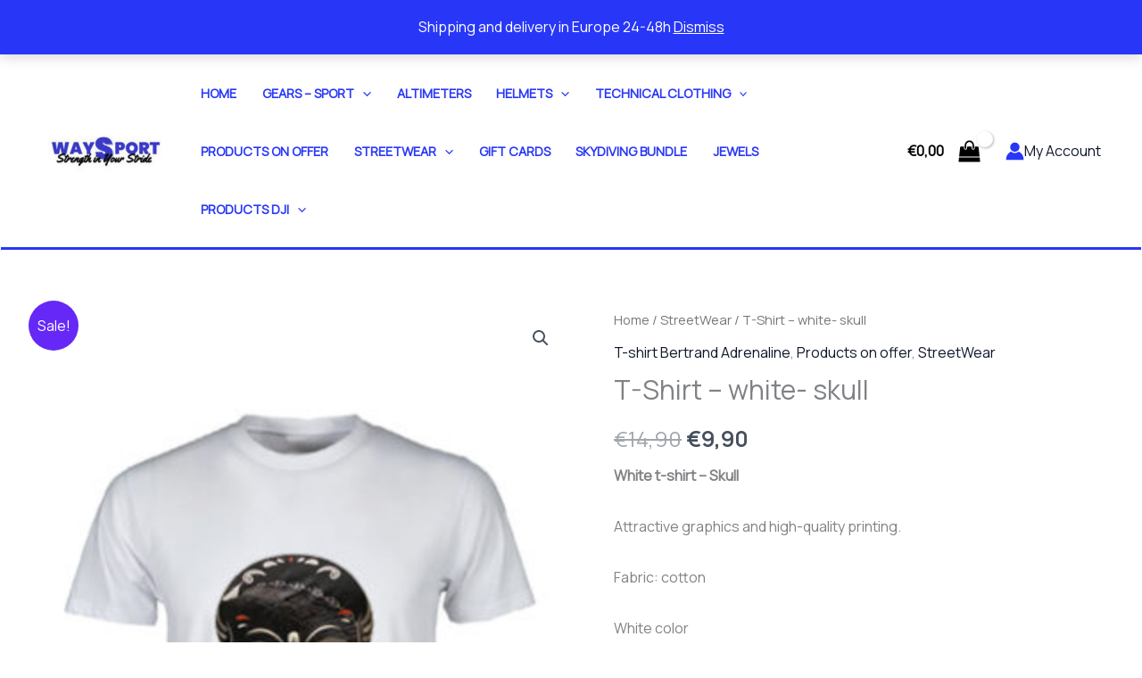

--- FILE ---
content_type: application/javascript
request_url: https://www.wayssport.com/psoomsoo/uag-plugin/assets/14000/uag-js-14209.js
body_size: 124
content:
document.addEventListener("DOMContentLoaded", function(){ window.addEventListener("DOMContentLoaded", function(){
	UAGBForms.init( {"block_id":"e702f682","reCaptchaEnable":false,"reCaptchaType":"v2","reCaptchaSiteKeyV2":"","reCaptchaSecretKeyV2":"","reCaptchaSiteKeyV3":"","reCaptchaSecretKeyV3":"","afterSubmitToEmail":"abc@gmail.com","afterSubmitCcEmail":"","afterSubmitBccEmail":"","afterSubmitEmailSubject":"Form Submission","sendAfterSubmitEmail":true,"confirmationType":"message","hidereCaptchaBatch":false,"captchaMessage":"Please fill up the above captcha.","confirmationUrl":""}, '.uagb-block-e702f682', 14394 );
});
window.addEventListener("DOMContentLoaded", function(){
	UAGBForms.init( {"block_id":"e702f682","reCaptchaEnable":false,"reCaptchaType":"v2","reCaptchaSiteKeyV2":"","reCaptchaSecretKeyV2":"","reCaptchaSiteKeyV3":"","reCaptchaSecretKeyV3":"","afterSubmitToEmail":"abc@gmail.com","afterSubmitCcEmail":"","afterSubmitBccEmail":"","afterSubmitEmailSubject":"Form Submission","sendAfterSubmitEmail":true,"confirmationType":"message","hidereCaptchaBatch":false,"captchaMessage":"Please fill up the above captcha.","confirmationUrl":""}, '.uagb-block-e702f682', 14394 );
});
 });